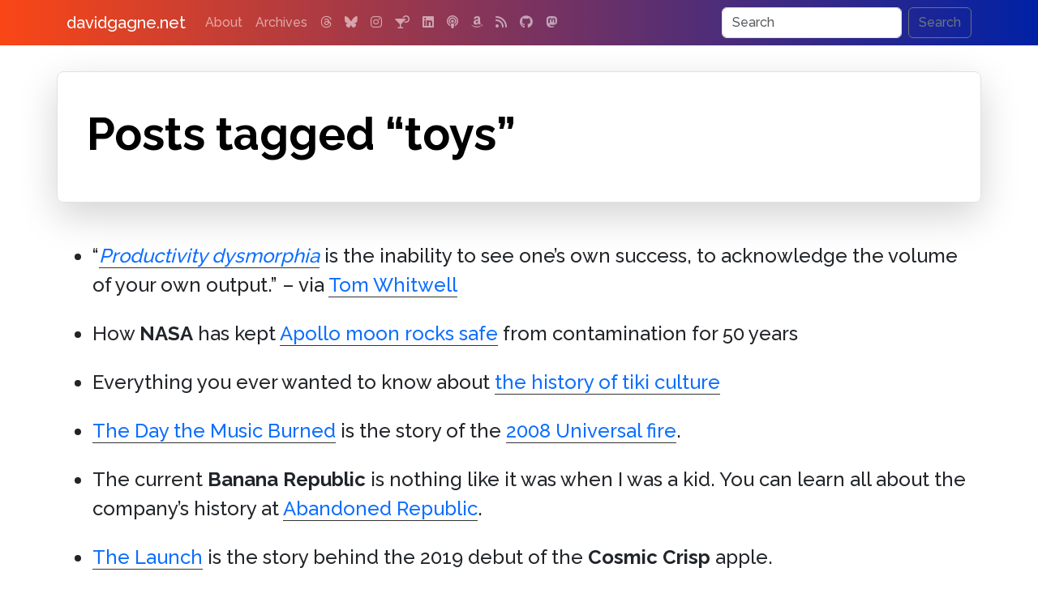

--- FILE ---
content_type: text/html; charset=UTF-8
request_url: https://www.davidgagne.net/tags/toys/
body_size: 8198
content:
<!doctype html>
<html lang="en">
  <head>
    <meta charset="utf-8">
    <meta name="viewport" content="width=device-width, initial-scale=1">
    <link rel="profile" href="https://gmpg.org/xfn/11">
    <link rel="pingback" href="https://www.davidgagne.net/xmlrpc.php">
    <title>toys | davidgagne.net</title>
    <meta name="author" content="David Vincent Gagne">
    <meta name="robots" content="index, follow">
    <meta name="googlebot" content="index, follow, max-snippet:-1, max-image-preview:large, max-video-preview:-1">
    <meta name="bingbot" content="index, follow, max-snippet:-1, max-image-preview:large, max-video-preview:-1">
    <meta property="og:locale" content="en_US">
    <meta property="og:site_name" content="davidgagne.net">
    <meta property="article:publisher" content="https://www.davidgagne.net/">
    <meta property="article:author" content="https://www.davidgagne.net/">
    <meta name="apple-itunes-app" content="app-id=1309377225">	<meta name="description" content="The personal weblog of David Vincent Gagne">
	<meta property="og:type"		content="website">
	<meta property="og:title"        content="davidgagne.net">
	<meta property="og:url"          content="https://www.davidgagne.net">
	<meta property="og:description"  content="The personal weblog of David Vincent Gagne">
	<meta property="og:image"        content="https://www.davidgagne.net/wp-content/themes/vincenzo-plain/images/thumbnail.jpg">
    <link rel="preconnect" href="https://cdn.jsdelivr.net" crossorigin>
    <link rel="preconnect" href="https://cdnjs.cloudflare.com" crossorigin>
    <link rel="preconnect" href="https://s0.wp.com" crossorigin>
    <link rel="preload" href="https://cdn.jsdelivr.net/npm/bootstrap@5.3.2/dist/css/bootstrap.min.css" integrity="sha384-T3c6CoIi6uLrA9TneNEoa7RxnatzjcDSCmG1MXxSR1GAsXEV/Dwwykc2MPK8M2HN" crossorigin="anonymous" as="style" onload="this.onload=null;this.rel='stylesheet'">
    <noscript><link rel="stylesheet" href="https://cdn.jsdelivr.net/npm/bootstrap@5.3.2/dist/css/bootstrap.min.css"></noscript>

    <link rel="preload" href="https://cdnjs.cloudflare.com/ajax/libs/font-awesome/6.7.2/css/all.min.css?display=swap" crossorigin="anonymous" as="style" onload="this.onload=null;this.rel='stylesheet'">
    <noscript><link rel="stylesheet" href="https://cdnjs.cloudflare.com/ajax/libs/font-awesome/6.7.2/css/all.min.css?display=swap"></noscript>

    <link rel="preload" href="https://www.davidgagne.net/wp-content/themes/vincenzo-plain/style.css?v=1.1.31" as="style" onload="this.onload=null;this.rel='stylesheet'">
    <noscript><link rel="stylesheet" href="https://www.davidgagne.net/wp-content/themes/vincenzo-plain/style.css?v=1.1.31"></noscript>
    <link rel="apple-touch-icon" href="https://www.davidgagne.net/apple-touch-icon.png" sizes="180x180">
    <link rel="icon" href="https://www.davidgagne.net/favicon.ico">
    <meta name="theme-color" content="#000000">

<!-- wp_head() starts //-->

<meta name='robots' content='max-image-preview:large'>
<!-- Jetpack Site Verification Tags -->
<meta name="google-site-verification" content="--ms5_LpYh1gVJmVf0wt2lR9OPite8mak9_-NRXEO4U">
<link rel='dns-prefetch' href='//www.googletagmanager.com'>
<link rel='dns-prefetch' href='//stats.wp.com'>
<link rel='dns-prefetch' href='//v0.wordpress.com'>
<link rel="alternate" type="application/rss+xml" title="davidgagne.net &raquo; Feed" href="https://www.davidgagne.net/feed/">
<link rel="alternate" type="application/rss+xml" title="davidgagne.net &raquo; Comments Feed" href="https://www.davidgagne.net/comments/feed/">
<link rel="alternate" type="application/rss+xml" title="davidgagne.net &raquo; toys Tag Feed" href="https://www.davidgagne.net/tags/toys/feed/">
<script type="application/ld+json">
{
    "@context": "https://schema.org",
    "@graph": [
        {
            "@type": "WebSite",
            "@id": "https://www.davidgagne.net/#website",
            "url": "https://www.davidgagne.net/",
            "name": "davidgagne.net",
            "description": "The personal weblog of David Vincent Gagne",
            "publisher": {
                "@id": "https://www.davidgagne.net/#publisher"
            },
            "potentialAction": {
                "@type": "SearchAction",
                "target": "https://www.davidgagne.net/?s={search_term_string}",
                "query-input": "required name=search_term_string"
            }
        },
        {
            "@type": "Organization",
            "name": "davidgagne.net",
            "url": "https://www.davidgagne.net/",
            "logo": {
                "@type": "ImageObject",
                "url": "https://www.davidgagne.net/wp-content/uploads/2020/07/logo-davidgagne.png",
                "width": 550,
                "height": 60
            },
            "@id": "https://www.davidgagne.net/#publisher"
        },
        {
            "@type": "CollectionPage",
            "@id": "https://www.davidgagne.net/tags/toys/#collection",
            "url": "https://www.davidgagne.net/tags/toys/",
            "name": "toys",
            "description": "",
            "inLanguage": "en-US",
            "isAccessibleForFree": true
        },
        {
            "@type": "BreadcrumbList",
            "itemListElement": [
                {
                    "@type": "ListItem",
                    "position": 1,
                    "name": "davidgagne.net",
                    "item": "https://www.davidgagne.net/"
                },
                {
                    "@type": "ListItem",
                    "position": 2,
                    "name": "toys",
                    "item": "https://www.davidgagne.net/tags/toys/"
                }
            ]
        }
    ]
}
</script>
<style id='wp-img-auto-sizes-contain-inline-css' type='text/css'>
img:is([sizes=auto i],[sizes^="auto," i]){contain-intrinsic-size:3000px 1500px}
/*# sourceURL=wp-img-auto-sizes-contain-inline-css */
</style>
<link rel='stylesheet' id='jetpack-subscriptions-css' href='https://www.davidgagne.net/wp-content/plugins/jetpack/_inc/build/subscriptions/subscriptions.min.css?ver=15.4' type='text/css' media='all'>

<!-- Google tag (gtag.js) snippet added by Site Kit -->
<!-- Google Analytics snippet added by Site Kit -->
<script src="https://www.googletagmanager.com/gtag/js?id=GT-TQLKJQ37" id="google_gtagjs-js" async></script>
<script id="google_gtagjs-js-after">
/* <![CDATA[ */
window.dataLayer = window.dataLayer || [];function gtag(){dataLayer.push(arguments);}
gtag("set","linker",{"domains":["www.davidgagne.net"]});
gtag("js", new Date());
gtag("set", "developer_id.dZTNiMT", true);
gtag("config", "GT-TQLKJQ37");
 window._googlesitekit = window._googlesitekit || {}; window._googlesitekit.throttledEvents = []; window._googlesitekit.gtagEvent = (name, data) => { var key = JSON.stringify( { name, data } ); if ( !! window._googlesitekit.throttledEvents[ key ] ) { return; } window._googlesitekit.throttledEvents[ key ] = true; setTimeout( () => { delete window._googlesitekit.throttledEvents[ key ]; }, 5 ); gtag( "event", name, { ...data, event_source: "site-kit" } ); }; 
//# sourceURL=google_gtagjs-js-after
/* ]]> */
</script>
<meta name="generator" content="Site Kit by Google 1.170.0"><meta name="generator" content="performance-lab 4.0.1; plugins: webp-uploads">
<meta name="generator" content="webp-uploads 2.6.1">
	<style>img#wpstats{display:none}</style>
		

<!-- wp_head() ends //-->

  </head>
<body>
<nav class="navbar navbar-expand-md navbar-dark fixed-top bg-dark">
    <div class="container">
        <a class="navbar-brand" href="https://www.davidgagne.net">davidgagne.net</a>
        <button class="navbar-toggler" type="button" data-bs-toggle="collapse" data-bs-target="#navbarCollapse" aria-controls="navbarCollapse" aria-expanded="false" aria-label="Toggle navigation">
            <span class="navbar-toggler-icon"></span>
        </button>
        <div class="collapse navbar-collapse" id="navbarCollapse">
                 <ul class="navbar-nav me-auto mb-2 mb-md-0"><li class="nav-item"><a class="nav-link" href="https://www.davidgagne.net/about/" title="All About Me">About</a></li>
<li class="nav-item"><a class="nav-link" href="https://www.davidgagne.net/archives/" title="Thousands of Old Posts">Archives</a></li>
                                <li class="nav-item"><a class="nav-link" target="_blank" title="Threads" href="https://www.threads.com/@gatordavid"><i class="fa-threads fa-brands"></i></a></li><li class="nav-item"><a class="nav-link" target="_blank" title="Bluesky" href="https://bsky.app/profile/davidgagne.net"><i class="fa-bluesky fa-brands"></i></a></li><li class="nav-item"><a class="nav-link" target="_blank" title="Instagram" href="https://www.instagram.com/gatordavid"><i class="fa-instagram fa-brands"></i></a></li><li class="nav-item"><a class="nav-link" target="_blank" title="bartender.live" href="https://itunes.apple.com/us/app/bartender-live/id1309377225"><i class="fa-martini-glass-citrus fa-solid"></i></a></li><li class="nav-item"><a class="nav-link" target="_blank" title="LinkedIn" href="https://www.linkedin.com/in/davidgagne"><i class="fa-linkedin fa-brands"></i></a></li><li class="nav-item"><a class="nav-link" target="_blank" title="Kids Kickoff" href="https://podcasts.apple.com/us/podcast/the-kids-kickoff-with-jackson-gagne-and-cameron-harris/id1758561582"><i class="fa-podcast fa-solid"></i></a></li><li class="nav-item"><a class="nav-link" target="_blank" title="Amazon" href="https://www.amazon.com/gp/registry/wishlist/1EZCYWNMKOJZ2/?tag=davidgagnenet-20"><i class="fa-amazon fa-brands"></i></a></li><li class="nav-item"><a class="nav-link" target="_blank" title="RSS" href="https://www.davidgagne.net/feed/"><i class="fa-rss fa-solid"></i></a></li><li class="nav-item"><a class="nav-link" target="_blank" title="GitHub" href="https://github.com/DavidGagne/"><i class="fa-github fa-brands"></i></a></li><li class="nav-item"><a class="nav-link" target="_blank" title="Mastodon" href="https://social.targaryen.house/@davidgagne"><i class="fa-mastodon fa-brands"></i></a></li>            </ul>          <form method="get" class="d-flex vincenzo-search-button"  action="https://www.davidgagne.net/">
               <input class="form-control me-2" type="search" placeholder="Search" value="" aria-label="Search" name="s">
               <button class="btn btn-outline-secondary" type="submit">Search</button>
          </form>         </div>
    </div>
</nav>
<main class="container">
    <header class="row p-4 pe-lg-0 py-lg-5 align-items-center rounded-3 border shadow-lg">
        <h1 class="display-4 fw-bold lh-1 text-body-emphasis">Posts tagged &#8220;toys&#8221;</h1>    </header><div class="post mt-5">

    <div class="row content home-posts">
        <div class="col-xs-12"><div class="post-content clearfix"><ul class="dailydavid">
<li>&#8220;<em><a href="https://www.refinery29.com/en-gb/2021/09/10640493/what-is-productivity-dysmorphia">Productivity dysmorphia</a></em> is the inability to see one’s own success, to acknowledge the volume of your own output.&#8221; &ndash; via <a href="https://medium.com/magnetic/52-things-i-learned-in-2021-8481c4e0d409">Tom Whitwell</a></li>
<li>How <strong>NASA</strong> has kept <a href="https://www.sciencenews.org/article/nasa-apollo-anniversary-moon-rocks-preservation">Apollo moon rocks safe</a> from contamination for 50 years</li>
<li>Everything you ever wanted to know about <a href="https://www.metafilter.com/162174/A-trip-to-the-mythical-Isle-of-Tiki-Polynesian-Pop-and-A-C-Eden">the history of tiki culture</a></li>
<li><a href="https://www.nytimes.com/2019/06/11/magazine/universal-fire-master-recordings.html">The Day the Music Burned</a> is the story of the <a href="https://en.wikipedia.org/wiki/2008_Universal_Studios_fire">2008 Universal fire</a>.</li>
<li>The current <strong>Banana Republic</strong> is nothing like it was when I was a kid. You can learn all about the company&#8217;s history at <a href="https://www.secretfanbase.com/banana/">Abandoned Republic</a>.</li>
<li><a href="https://story.californiasunday.com/cosmic-crisp-apple-launch/">The Launch</a> is the story behind the 2019 debut of the <strong>Cosmic Crisp</strong> apple.</li>
<li><a href="https://www.racehotwheels.com/2015/02/the-ultimate-guide-to-building-hot.html?m=1">The Ultimate Guide to Building a Hot Wheels Race Track</a></li>
<li>For a little while now <strong>Apple</strong> has allowed you to tag someone as a <a href="https://support.apple.com/en-us/102631">legacy contact</a> who can access and download the data in your account after your death. You can find the feature on the <strong>Sign-in &amp; Security</strong> tab under your <strong>Apple Account</strong> at the top of the <strong>Settings</strong> app on your iOS device.</li>
</ul>
</div><p class="single-post-tag-list">
    <span class="label label-primary nobreak me-3"><a href="https://www.davidgagne.net/2025/01/28/daily-david-147/" title="January 28th, 2025 @ 7:45 am PST"><i class="fa-solid fa-share-nodes"></i></a></span>
    <span class="label label-primary nobreak me-3"><a target="_blank" href="https://bsky.app/intent/compose?text=Daily+David%0A%0Ahttps://www.davidgagne.net/2025/01/28/daily-david-147/" title="Share on Bluesky" rel="noreferrer noopener"><i class="fa-brands fa-bluesky"></i></a></span>
    <span class="label label-primary nobreak me-3"><a href="https://www.davidgagne.net/2025/01/28/daily-david-147/#commentformgroup" title="Leave the first comment."><i class="fa-regular fa-comment"></i></a></span> <span class="label label-primary nobreak me-3"><a href="https://www.davidgagne.net/tags/apple/" class="link-secondary" rel="tag" title="82 posts">#apple</a></span> <span class="label label-primary nobreak me-3"><a href="https://www.davidgagne.net/tags/dailydavid/" class="link-secondary" rel="tag" title="237 posts">#dailydavid</a></span> <span class="label label-primary nobreak me-3"><a href="https://www.davidgagne.net/tags/death/" class="link-secondary" rel="tag" title="88 posts">#death</a></span> <span class="label label-primary nobreak me-3"><a href="https://www.davidgagne.net/tags/food/" class="link-secondary" rel="tag" title="142 posts">#food</a></span> <span class="label label-primary nobreak me-3"><a href="https://www.davidgagne.net/tags/ios/" class="link-secondary" rel="tag" title="15 posts">#ios</a></span> <span class="label label-primary nobreak me-3"><a href="https://www.davidgagne.net/tags/moon/" class="link-secondary" rel="tag" title="10 posts">#moon</a></span> <span class="label label-primary nobreak me-3"><a href="https://www.davidgagne.net/tags/music/" class="link-secondary" rel="tag" title="684 posts">#music</a></span> <span class="label label-primary nobreak me-3"><a href="https://www.davidgagne.net/tags/music-industry/" class="link-secondary" rel="tag" title="4 posts">#music industry</a></span> <span class="label label-primary nobreak me-3"><a href="https://www.davidgagne.net/tags/nasa/" class="link-secondary" rel="tag" title="21 posts">#nasa</a></span> <span class="label label-primary nobreak me-3"><a href="https://www.davidgagne.net/tags/psychology/" class="link-secondary" rel="tag" title="26 posts">#psychology</a></span> <span class="label label-primary nobreak me-3"><a href="https://www.davidgagne.net/tags/tom-whitwell/" class="link-secondary" rel="tag" title="4 posts">#tom whitwell</a></span> <span class="label label-primary nobreak me-3"><a href="https://www.davidgagne.net/tags/toys/" class="link-secondary" rel="tag" title="28 posts">#toys</a></span>
</p></div>    </div>

</div><div class="post mt-5">

    <div class="row content home-posts">
        <div class="col-md-2 col-xs-12">
        <a href="https://www.davidgagne.net/2024/11/03/easy-christmas-gifts-for-parents/">        <img class="rounded list-image" src="https://www.davidgagne.net/wp-content/uploads/2009/12/gifts-551x297.jpg" alt="Easy Christmas Gifts for Parents" width="640" height="360"></a>
    </div><div class="col-md-10 col-xs-12">
    <h2 class="post-title">       <a href="https://www.davidgagne.net/2024/11/03/easy-christmas-gifts-for-parents/" title="November 3rd, 2024 @ 9:45 am PST">Easy Christmas Gifts for Parents</a></h2><p>Some quick and (mostly) inexpensive gifts for parents</p>
<p class="single-post-tag-list">
    <span class="label label-primary nobreak me-3"><a href="https://www.davidgagne.net/2024/11/03/easy-christmas-gifts-for-parents/" title="November 3rd, 2024 @ 9:45 am PST"><i class="fa-solid fa-share-nodes"></i></a></span>
    <span class="label label-primary nobreak me-3"><a target="_blank" href="https://bsky.app/intent/compose?text=Easy+Christmas+Gifts+for+Parents%0A%0Ahttps://www.davidgagne.net/2024/11/03/easy-christmas-gifts-for-parents/" title="Share on Bluesky" rel="noreferrer noopener"><i class="fa-brands fa-bluesky"></i></a></span>
    <span class="label label-primary nobreak me-3"><a href="https://www.davidgagne.net/2024/11/03/easy-christmas-gifts-for-parents/#commentformgroup" title="Leave the first comment."><i class="fa-regular fa-comment"></i></a></span> <span class="label label-primary nobreak me-3"><a href="https://www.davidgagne.net/tags/batteries/" class="link-secondary" rel="tag" title="5 posts">#batteries</a></span> <span class="label label-primary nobreak me-3"><a href="https://www.davidgagne.net/tags/christmas/" class="link-secondary" rel="tag" title="51 posts">#christmas</a></span> <span class="label label-primary nobreak me-3"><a href="https://www.davidgagne.net/tags/gifts/" class="link-secondary" rel="tag" title="25 posts">#gifts</a></span> <span class="label label-primary nobreak me-3"><a href="https://www.davidgagne.net/tags/holidays/" class="link-secondary" rel="tag" title="82 posts">#holidays</a></span> <span class="label label-primary nobreak me-3"><a href="https://www.davidgagne.net/tags/parenthood/" class="link-secondary" rel="tag" title="56 posts">#parenthood</a></span> <span class="label label-primary nobreak me-3"><a href="https://www.davidgagne.net/tags/toys/" class="link-secondary" rel="tag" title="28 posts">#toys</a></span> <span class="label label-primary nobreak me-3"><a href="https://www.davidgagne.net/tags/xbox/" class="link-secondary" rel="tag" title="5 posts">#xbox</a></span>
</p></div>    </div>

</div><div class="post mt-5">

    <div class="row content home-posts">
            <div class="col-12">
        <div class="alert alert-light mt-3 post-link" role="alert">
            <div class="row">
                <div class="col-md-10 col-xs-12">
                    <p><a href="https://www.theverge.com/c/23991049/lego-ideas-polaroid-onestep-behind-the-scenes-price" rel="noopener" target="_blank">How Lego builds a new Lego set</a></p>
                </div>
                <div class="col-md-2 col-xs-12 text-right">
                    <a href="https://www.davidgagne.net/2024/01/09/how-lego-sets-are-created/" title="How Lego Sets Are Created">Read more <i class="fa-solid fa-circle-chevron-right"></i></a>
                </div>
            </div>
        </div>
    </div>    </div>

</div><div class="post mt-5">

    <div class="row content home-posts">
        <div class="col-md-2 col-xs-12">
        <a href="https://www.davidgagne.net/2017/04/24/build-your-own-r2-d2/">        <img class="rounded list-image" src="https://www.davidgagne.net/wp-content/uploads/2017/08/r2-d2-551x297.jpeg" alt="Build Your Own R2-D2" width="640" height="360"></a>
    </div><div class="col-md-10 col-xs-12">
    <h2 class="post-title">       <a href="https://www.davidgagne.net/2017/04/24/build-your-own-r2-d2/" title="April 24th, 2017 @ 10:45 am PDT">Build Your Own R2-D2</a></h2><p>Everyone should have an astromech droid.</p>
<p class="single-post-tag-list">
    <span class="label label-primary nobreak me-3"><a href="https://www.davidgagne.net/2017/04/24/build-your-own-r2-d2/" title="April 24th, 2017 @ 10:45 am PDT"><i class="fa-solid fa-share-nodes"></i></a></span>
    <span class="label label-primary nobreak me-3"><a target="_blank" href="https://bsky.app/intent/compose?text=Build+Your+Own+R2-D2%0A%0Ahttps://www.davidgagne.net/2017/04/24/build-your-own-r2-d2/" title="Share on Bluesky" rel="noreferrer noopener"><i class="fa-brands fa-bluesky"></i></a></span>
    <span class="label label-primary nobreak me-3"><a href="https://www.davidgagne.net/2017/04/24/build-your-own-r2-d2/#commentformgroup" title="Leave the first comment."><i class="fa-regular fa-comment"></i></a></span> <span class="label label-primary nobreak me-3"><a href="https://www.davidgagne.net/tags/gifts/" class="link-secondary" rel="tag" title="25 posts">#gifts</a></span> <span class="label label-primary nobreak me-3"><a href="https://www.davidgagne.net/tags/millennium-falcon/" class="link-secondary" rel="tag" title="6 posts">#millennium falcon</a></span> <span class="label label-primary nobreak me-3"><a href="https://www.davidgagne.net/tags/movies/" class="link-secondary" rel="tag" title="225 posts">#movies</a></span> <span class="label label-primary nobreak me-3"><a href="https://www.davidgagne.net/tags/robots/" class="link-secondary" rel="tag" title="13 posts">#robots</a></span> <span class="label label-primary nobreak me-3"><a href="https://www.davidgagne.net/tags/star-wars/" class="link-secondary" rel="tag" title="82 posts">#star wars</a></span> <span class="label label-primary nobreak me-3"><a href="https://www.davidgagne.net/tags/toys/" class="link-secondary" rel="tag" title="28 posts">#toys</a></span>
</p></div>    </div>

</div><div class="post mt-5">

    <div class="row content home-posts">
        <div class="col-md-2 col-xs-12">
        <a href="https://www.davidgagne.net/2015/11/19/the-10-most-valuable-star-wars-action-figures/">        <img class="rounded list-image" src="https://www.davidgagne.net/wp-content/uploads/2015/11/x-wing-blue-551x297.jpg" alt="The 10 Most Valuable Star Wars Action Figures" width="640" height="360"></a>
    </div><div class="col-md-10 col-xs-12">
    <h2 class="post-title">       <a href="https://www.davidgagne.net/2015/11/19/the-10-most-valuable-star-wars-action-figures/" title="November 19th, 2015 @ 8:11 pm PST">The 10 Most Valuable Star Wars Action Figures</a></h2><p>On an old obsession</p>
<p class="single-post-tag-list">
    <span class="label label-primary nobreak me-3"><a href="https://www.davidgagne.net/2015/11/19/the-10-most-valuable-star-wars-action-figures/" title="November 19th, 2015 @ 8:11 pm PST"><i class="fa-solid fa-share-nodes"></i></a></span>
    <span class="label label-primary nobreak me-3"><a target="_blank" href="https://bsky.app/intent/compose?text=The+10+Most+Valuable+Star+Wars+Action+Figures%0A%0Ahttps://www.davidgagne.net/2015/11/19/the-10-most-valuable-star-wars-action-figures/" title="Share on Bluesky" rel="noreferrer noopener"><i class="fa-brands fa-bluesky"></i></a></span>
    <span class="label label-primary nobreak me-3"><a href="https://www.davidgagne.net/2015/11/19/the-10-most-valuable-star-wars-action-figures/#commentformgroup" title="Leave the first comment."><i class="fa-regular fa-comment"></i></a></span> <span class="label label-primary nobreak me-3"><a href="https://www.davidgagne.net/tags/darth-vader/" class="link-secondary" rel="tag" title="10 posts">#darth vader</a></span> <span class="label label-primary nobreak me-3"><a href="https://www.davidgagne.net/tags/han-solo/" class="link-secondary" rel="tag" title="14 posts">#han solo</a></span> <span class="label label-primary nobreak me-3"><a href="https://www.davidgagne.net/tags/jennifer-gagne/" class="link-secondary" rel="tag" title="13 posts">#jennifer gagne</a></span> <span class="label label-primary nobreak me-3"><a href="https://www.davidgagne.net/tags/luke-skywalker/" class="link-secondary" rel="tag" title="6 posts">#luke skywalker</a></span> <span class="label label-primary nobreak me-3"><a href="https://www.davidgagne.net/tags/millennium-falcon/" class="link-secondary" rel="tag" title="6 posts">#millennium falcon</a></span> <span class="label label-primary nobreak me-3"><a href="https://www.davidgagne.net/tags/movies/" class="link-secondary" rel="tag" title="225 posts">#movies</a></span> <span class="label label-primary nobreak me-3"><a href="https://www.davidgagne.net/tags/r2-d2/" class="link-secondary" rel="tag" title="4 posts">#r2-d2</a></span> <span class="label label-primary nobreak me-3"><a href="https://www.davidgagne.net/tags/star-wars/" class="link-secondary" rel="tag" title="82 posts">#star wars</a></span> <span class="label label-primary nobreak me-3"><a href="https://www.davidgagne.net/tags/toys/" class="link-secondary" rel="tag" title="28 posts">#toys</a></span>
</p></div>    </div>

</div><div class="post mt-5">

    <div class="row content home-posts">
                <div class="col-md-2 col-xs-12"><a href="https://www.davidgagne.net/2013/12/11/original-blastech-dl-44/"><img class="rounded list-image" src="https://www.davidgagne.net/wp-content/themes/vincenzo-plain/images/rebel-alliance.webp" alt="Original BlasTech DL-44" width="640" height="360"></a>
            </div><div class="col-md-10 col-xs-12">
    <h2 class="post-title">       <a href="https://www.davidgagne.net/2013/12/11/original-blastech-dl-44/" title="December 11th, 2013 @ 6:42 am PST">Original BlasTech DL-44</a></h2><p>A few years ago I wrote about how foolish it would be for me to spend $499.00 on a replica BlasTech DL-44. (I really did consider it.) I guess that means it would be really, really irresponsible to lay down $200,000.00 for the actual one. via kottke.org</p>
<p class="single-post-tag-list">
    <span class="label label-primary nobreak me-3"><a href="https://www.davidgagne.net/2013/12/11/original-blastech-dl-44/" title="December 11th, 2013 @ 6:42 am PST"><i class="fa-solid fa-share-nodes"></i></a></span>
    <span class="label label-primary nobreak me-3"><a target="_blank" href="https://bsky.app/intent/compose?text=Original+BlasTech+DL-44%0A%0Ahttps://www.davidgagne.net/2013/12/11/original-blastech-dl-44/" title="Share on Bluesky" rel="noreferrer noopener"><i class="fa-brands fa-bluesky"></i></a></span>
    <span class="label label-primary nobreak me-3"><a href="https://www.davidgagne.net/2013/12/11/original-blastech-dl-44/#commentformgroup" title="Leave the first comment."><i class="fa-regular fa-comment"></i></a></span> <span class="label label-primary nobreak me-3"><a href="https://www.davidgagne.net/tags/guns/" class="link-secondary" rel="tag" title="29 posts">#guns</a></span> <span class="label label-primary nobreak me-3"><a href="https://www.davidgagne.net/tags/han-solo/" class="link-secondary" rel="tag" title="14 posts">#han solo</a></span> <span class="label label-primary nobreak me-3"><a href="https://www.davidgagne.net/tags/harrison-ford/" class="link-secondary" rel="tag" title="22 posts">#harrison ford</a></span> <span class="label label-primary nobreak me-3"><a href="https://www.davidgagne.net/tags/movies/" class="link-secondary" rel="tag" title="225 posts">#movies</a></span> <span class="label label-primary nobreak me-3"><a href="https://www.davidgagne.net/tags/star-wars/" class="link-secondary" rel="tag" title="82 posts">#star wars</a></span> <span class="label label-primary nobreak me-3"><a href="https://www.davidgagne.net/tags/toys/" class="link-secondary" rel="tag" title="28 posts">#toys</a></span>
</p></div>    </div>

</div><div class="post mt-5">

    <div class="row content home-posts">
        <div class="col-xs-12">
    <h2 class="post-title">        <i class="fa-solid fa-5 me-3"></i>       <a href="https://www.davidgagne.net/2013/11/29/awesome-toys/" title="November 29th, 2013 @ 6:16 am PST">#FridayFive: Awesome Toys</a></h2>    <p>View the <a href="https://www.davidgagne.net/2013/11/29/awesome-toys/">Friday Five</a> from November 29th, 2013</p><p class="single-post-tag-list">
    <span class="label label-primary nobreak me-3"><a href="https://www.davidgagne.net/2013/11/29/awesome-toys/" title="November 29th, 2013 @ 6:16 am PST"><i class="fa-solid fa-share-nodes"></i></a></span>
    <span class="label label-primary nobreak me-3"><a target="_blank" href="https://bsky.app/intent/compose?text=%23FridayFive%3A+Awesome+Toys%0A%0Ahttps://www.davidgagne.net/2013/11/29/awesome-toys/" title="Share on Bluesky" rel="noreferrer noopener"><i class="fa-brands fa-bluesky"></i></a></span>
    <span class="label label-primary nobreak me-3"><a href="https://www.davidgagne.net/2013/11/29/awesome-toys/#commentformgroup" title="Leave the first comment."><i class="fa-regular fa-comment"></i></a></span> <span class="label label-primary nobreak me-3"><a href="https://www.davidgagne.net/tags/fridayfive/" class="link-secondary" rel="tag" title="271 posts">#fridayfive</a></span> <span class="label label-primary nobreak me-3"><a href="https://www.davidgagne.net/tags/lists/" class="link-secondary" rel="tag" title="302 posts">#lists</a></span> <span class="label label-primary nobreak me-3"><a href="https://www.davidgagne.net/tags/toys/" class="link-secondary" rel="tag" title="28 posts">#toys</a></span>
</p></div>    </div>

</div><div class="post mt-5">

    <div class="row content home-posts">
        <div class="col-xs-12">
    <h2 class="post-title">       <a href="https://www.davidgagne.net/2012/04/11/caines-arcade/" title="April 11th, 2012 @ 6:35 am PDT">Caine&#8217;s Arcade</a></h2><p>Oh, man. I love this kid.</p>
<p class="single-post-tag-list">
    <span class="label label-primary nobreak me-3"><a href="https://www.davidgagne.net/2012/04/11/caines-arcade/" title="April 11th, 2012 @ 6:35 am PDT"><i class="fa-solid fa-share-nodes"></i></a></span>
    <span class="label label-primary nobreak me-3"><a target="_blank" href="https://bsky.app/intent/compose?text=Caine%26%238217%3Bs+Arcade%0A%0Ahttps://www.davidgagne.net/2012/04/11/caines-arcade/" title="Share on Bluesky" rel="noreferrer noopener"><i class="fa-brands fa-bluesky"></i></a></span>
    <span class="label label-primary nobreak me-3"><a href="https://www.davidgagne.net/2012/04/11/caines-arcade/#commentformgroup" title="Leave the first comment."><i class="fa-regular fa-comment"></i></a></span> <span class="label label-primary nobreak me-3"><a href="https://www.davidgagne.net/tags/games/" class="link-secondary" rel="tag" title="74 posts">#games</a></span> <span class="label label-primary nobreak me-3"><a href="https://www.davidgagne.net/tags/los-angeles/" class="link-secondary" rel="tag" title="161 posts">#los angeles</a></span> <span class="label label-primary nobreak me-3"><a href="https://www.davidgagne.net/tags/movies/" class="link-secondary" rel="tag" title="225 posts">#movies</a></span> <span class="label label-primary nobreak me-3"><a href="https://www.davidgagne.net/tags/toys/" class="link-secondary" rel="tag" title="28 posts">#toys</a></span> <span class="label label-primary nobreak me-3"><a href="https://www.davidgagne.net/tags/video-games/" class="link-secondary" rel="tag" title="56 posts">#video games</a></span>
</p></div>    </div>

</div><div class="post mt-5">

    <div class="row content home-posts">
        <div class="col-xs-12">
    <h2 class="post-title">        <i class="fa-solid fa-5 me-3"></i>       <a href="https://www.davidgagne.net/2010/06/04/friday-five-toys/" title="June 4th, 2010 @ 7:20 am PDT">#FridayFive: Toys</a></h2>    <p>View the <a href="https://www.davidgagne.net/2010/06/04/friday-five-toys/">Friday Five</a> from June 4th, 2010</p><p class="single-post-tag-list">
    <span class="label label-primary nobreak me-3"><a href="https://www.davidgagne.net/2010/06/04/friday-five-toys/" title="June 4th, 2010 @ 7:20 am PDT"><i class="fa-solid fa-share-nodes"></i></a></span>
    <span class="label label-primary nobreak me-3"><a target="_blank" href="https://bsky.app/intent/compose?text=%23FridayFive%3A+Toys%0A%0Ahttps://www.davidgagne.net/2010/06/04/friday-five-toys/" title="Share on Bluesky" rel="noreferrer noopener"><i class="fa-brands fa-bluesky"></i></a></span>
    <span class="label label-primary nobreak me-3"><a href="https://www.davidgagne.net/2010/06/04/friday-five-toys/#comments" title="There is one comment on this post."><i class="fa-regular fa-comment"></i></a></span> <span class="label label-primary nobreak me-3"><a href="https://www.davidgagne.net/tags/fridayfive/" class="link-secondary" rel="tag" title="271 posts">#fridayfive</a></span> <span class="label label-primary nobreak me-3"><a href="https://www.davidgagne.net/tags/games/" class="link-secondary" rel="tag" title="74 posts">#games</a></span> <span class="label label-primary nobreak me-3"><a href="https://www.davidgagne.net/tags/lists/" class="link-secondary" rel="tag" title="302 posts">#lists</a></span> <span class="label label-primary nobreak me-3"><a href="https://www.davidgagne.net/tags/toys/" class="link-secondary" rel="tag" title="28 posts">#toys</a></span> <span class="label label-primary nobreak me-3"><a href="https://www.davidgagne.net/tags/video-games/" class="link-secondary" rel="tag" title="56 posts">#video games</a></span>
</p></div>    </div>

</div><div class="post mt-5">

    <div class="row content home-posts">
                <div class="col-md-2 col-xs-12"><a href="https://www.davidgagne.net/2009/10/07/tauntaun-sleeping-bag/"><img class="rounded list-image" src="https://www.davidgagne.net/wp-content/themes/vincenzo-plain/images/rebel-alliance.webp" alt="Tauntaun Sleeping Bag" width="640" height="360"></a>
            </div><div class="col-md-10 col-xs-12">
    <h2 class="post-title">       <a href="https://www.davidgagne.net/2009/10/07/tauntaun-sleeping-bag/" title="October 7th, 2009 @ 9:32 am PDT">Tauntaun Sleeping Bag</a></h2><p>They probably would have sold a lot more of these if they&#8217;d had them twenty years ago. I can&#8217;t remember the last time I slept in a sleeping bag, and I certainly don&#8217;t see it happening any time soon. I would have thought this was awesome when I was 11, though. &#8220;This high-quality sleeping bag</p>
<div class="float-end"><a title="Tauntaun Sleeping Bag" class="moretag" href="https://www.davidgagne.net/2009/10/07/tauntaun-sleeping-bag/">Read more <i class="fa-solid fa-circle-chevron-right"></i></a></div>
<p class="single-post-tag-list">
    <span class="label label-primary nobreak me-3"><a href="https://www.davidgagne.net/2009/10/07/tauntaun-sleeping-bag/" title="October 7th, 2009 @ 9:32 am PDT"><i class="fa-solid fa-share-nodes"></i></a></span>
    <span class="label label-primary nobreak me-3"><a target="_blank" href="https://bsky.app/intent/compose?text=Tauntaun+Sleeping+Bag%0A%0Ahttps://www.davidgagne.net/2009/10/07/tauntaun-sleeping-bag/" title="Share on Bluesky" rel="noreferrer noopener"><i class="fa-brands fa-bluesky"></i></a></span>
    <span class="label label-primary nobreak me-3"><a href="https://www.davidgagne.net/2009/10/07/tauntaun-sleeping-bag/#commentformgroup" title="Leave the first comment."><i class="fa-regular fa-comment"></i></a></span> <span class="label label-primary nobreak me-3"><a href="https://www.davidgagne.net/tags/han-solo/" class="link-secondary" rel="tag" title="14 posts">#han solo</a></span> <span class="label label-primary nobreak me-3"><a href="https://www.davidgagne.net/tags/star-wars/" class="link-secondary" rel="tag" title="82 posts">#star wars</a></span> <span class="label label-primary nobreak me-3"><a href="https://www.davidgagne.net/tags/toys/" class="link-secondary" rel="tag" title="28 posts">#toys</a></span>
</p></div>    </div>

</div><div class="row py-5"><div class="col"><a href="https://www.davidgagne.net/tags/toys/page/2/" class="btn btn-primary shadow"><i class="fa-solid fa-circle-chevron-left me-2"></i>Older Entries</a></div><div class="col text-right"></div></div></main><div class="container">
    <div class="row">
        <div class="col-md-4 col-sm-12 p-3">
            <header><h3 class="fw-bold"><a href="/about" title="All About Me">What Is This?</a></h3></header>
            <p><strong>davidgagne.net</strong> is the <a href="/about" title="All About Me">personal weblog</a> of me, <span class="nobreak">David Vincent Gagne</span>. I've been publishing here <a class="nobreak" href="/archives">since 1999</a>, which makes this one of the oldest continuously-updated websites on the Internet.</p>
        </div>
        <div class="col-md-4 col-sm-12 p-3 border-start">
            <header><h3 class="fw-bold"><a href="https://itunes.apple.com/us/app/bartender-live/id1309377225">bartender.live<i class="fa-fw fa-martini-glass-citrus fa-solid ms-2"></i></a></h3></header>
            <p>A few years ago I was trying to determine what cocktails I could make with the alcohol I had at home. I searched the App Store but couldn't find an app that would let me do that, <a href="https://itunes.apple.com/us/app/bartender-live/id1309377225">so I built one.</a></p>
        </div>
        <div class="col-md-4 col-sm-12 p-3 border-start">
            <header><h3 class="fw-bold"><a class="nobreak" href="/category/hemingway">Hemingway</a></h3></header>
            <p>You can read dozens of essays and articles and find hundreds of links to other sites with stories and information about <strong class="nobreak">Ernest Hemingway</strong> in <a class="nobreak" href="/category/hemingway">The Hemingway Collection</a>.</p>
        </div>
    </div>
</div><div class="container text-center">
    <div class="row">
        <div class="col-md-6 offset-md-3">
            <ul class="list-inline">
<li class="list-inline-item"><a class="nav-link" target="_blank" title="Threads" href="https://www.threads.com/@gatordavid"><i class="fa-xl fa-threads fa-brands"></i></a></li><li class="list-inline-item"><a class="nav-link" target="_blank" title="Bluesky" href="https://bsky.app/profile/davidgagne.net"><i class="fa-xl fa-bluesky fa-brands"></i></a></li><li class="list-inline-item"><a class="nav-link" target="_blank" title="Instagram" href="https://www.instagram.com/gatordavid"><i class="fa-xl fa-instagram fa-brands"></i></a></li><li class="list-inline-item"><a class="nav-link" target="_blank" title="bartender.live" href="https://itunes.apple.com/us/app/bartender-live/id1309377225"><i class="fa-xl fa-martini-glass-citrus fa-solid"></i></a></li><li class="list-inline-item"><a class="nav-link" target="_blank" title="LinkedIn" href="https://www.linkedin.com/in/davidgagne"><i class="fa-xl fa-linkedin fa-brands"></i></a></li><li class="list-inline-item"><a class="nav-link" target="_blank" title="Kids Kickoff" href="https://podcasts.apple.com/us/podcast/the-kids-kickoff-with-jackson-gagne-and-cameron-harris/id1758561582"><i class="fa-xl fa-podcast fa-solid"></i></a></li><li class="list-inline-item"><a class="nav-link" target="_blank" title="Amazon" href="https://www.amazon.com/gp/registry/wishlist/1EZCYWNMKOJZ2/?tag=davidgagnenet-20"><i class="fa-xl fa-amazon fa-brands"></i></a></li><li class="list-inline-item"><a class="nav-link" target="_blank" title="RSS" href="https://www.davidgagne.net/feed/"><i class="fa-xl fa-rss fa-solid"></i></a></li><li class="list-inline-item"><a class="nav-link" target="_blank" title="GitHub" href="https://github.com/DavidGagne/"><i class="fa-xl fa-github fa-brands"></i></a></li><li class="list-inline-item"><a class="nav-link" target="_blank" title="Mastodon" href="https://social.targaryen.house/@davidgagne"><i class="fa-xl fa-mastodon fa-brands"></i></a></li>            </ul>
        </div>
    </div>
</div>
    <!-- Footer -->
<div class="container">
    <footer class="d-flex flex-wrap justify-content-between align-items-center py-3 my-4 border-top">
        <p class="col-md-12 mb-0 text-body-secondary">&copy; <a href="https://davidgagne.org/">David Vincent Gagne</a>. All rights reserved. <span class="nobreak">Custom WordPress Theme <strong title="v. 1.1.31">Vincenzo-Plain</strong></span> by <a class="nobreak" href="https://jacket-industries.com/">Jacket Industries</a>.</p>
    </footer>
</div>
<script type="speculationrules">
{"prefetch":[{"source":"document","where":{"and":[{"href_matches":"/*"},{"not":{"href_matches":["/wp-*.php","/wp-admin/*","/wp-content/uploads/*","/wp-content/*","/wp-content/plugins/*","/wp-content/themes/vincenzo-plain/*","/*\\?(.+)"]}},{"not":{"selector_matches":"a[rel~=\"nofollow\"]"}},{"not":{"selector_matches":".no-prefetch, .no-prefetch a"}}]},"eagerness":"conservative"}]}
</script>
<script id="jetpack-stats-js-before">
/* <![CDATA[ */
_stq = window._stq || [];
_stq.push([ "view", {"v":"ext","blog":"3136807","post":"0","tz":"-8","srv":"www.davidgagne.net","arch_tag":"toys","arch_results":"10","j":"1:15.4"} ]);
_stq.push([ "clickTrackerInit", "3136807", "0" ]);
//# sourceURL=jetpack-stats-js-before
/* ]]> */
</script>
<script src="https://stats.wp.com/e-202604.js" id="jetpack-stats-js" defer="defer" data-wp-strategy="defer"></script>
    <script defer src="https://cdn.jsdelivr.net/npm/bootstrap@5.3.2/dist/js/bootstrap.min.js" integrity="sha384-BBtl+eGJRgqQAUMxJ7pMwbEyER4l1g+O15P+16Ep7Q9Q+zqX6gSbd85u4mG4QzX+" crossorigin="anonymous"></script>
    <script defer src="https://code.jquery.com/jquery-3.5.1.min.js" integrity="sha256-9/aliU8dGd2tb6OSsuzixeV4y/faTqgFtohetphbbj0=" crossorigin="anonymous"></script>
    <script defer src="https://www.davidgagne.net/wp-content/themes/vincenzo-plain/amazon.js"></script>
    </body>
</html>